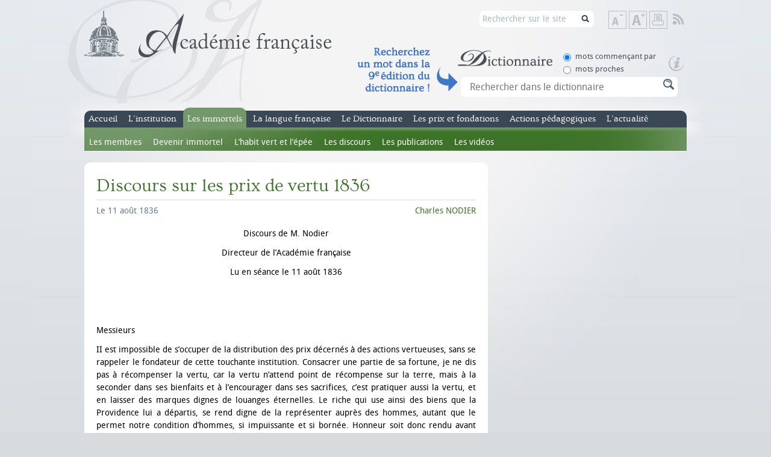

--- FILE ---
content_type: text/html; charset=utf-8
request_url: https://www.academie-francaise.fr/discours-sur-les-prix-de-vertu-22
body_size: 21620
content:
<!DOCTYPE html PUBLIC "-//W3C//DTD XHTML+RDFa 1.0//EN"
  "http://www.w3.org/MarkUp/DTD/xhtml-rdfa-1.dtd">
<html xmlns="http://www.w3.org/1999/xhtml" xml:lang="fr"
    version="XHTML+RDFa 1.0" dir="ltr"
  xmlns:content="http://purl.org/rss/1.0/modules/content/"
  xmlns:dc="http://purl.org/dc/terms/"
  xmlns:foaf="http://xmlns.com/foaf/0.1/"
  xmlns:og="http://ogp.me/ns#"
  xmlns:rdfs="http://www.w3.org/2000/01/rdf-schema#"
  xmlns:sioc="http://rdfs.org/sioc/ns#"
  xmlns:sioct="http://rdfs.org/sioc/types#"
  xmlns:skos="http://www.w3.org/2004/02/skos/core#"
  xmlns:xsd="http://www.w3.org/2001/XMLSchema#">

<head profile="http://www.w3.org/1999/xhtml/vocab">
    <meta http-equiv="Content-Type" content="text/html; charset=utf-8" />
<link rel="shortcut icon" href="https://www.academie-francaise.fr/sites/academie-francaise.fr/themes/af/favicon.ico" type="image/vnd.microsoft.icon" />
<meta name="description" content="Discours de M. Nodier Directeur de l’Académie française Lu en séance le 11 août 1836     Messieurs II est impossible de s’occuper de la distribution des prix décernés à des actions vertueuses, sans se rappeler le fondateur de cette..." />
<meta name="keywords" content="académie, française, français, francophonie,académicien, académiciens, institution, institut, France, secrétaireperpétuel, discours, immortels, prix, littéraires, concours, dictionnaire, mécénat, richelieu,mazarin, cardinal, Philippe Beaussant, Jean Bern" />
<meta name="generator" content="Drupal 7 (http://drupal.org)" />
<title>Discours sur les prix de vertu 1836 | Académie française</title><style type="text/css" media="all">
@import url("https://www.academie-francaise.fr/modules/system/system.base.css?sw7dy1");
@import url("https://www.academie-francaise.fr/modules/system/system.menus.css?sw7dy1");
@import url("https://www.academie-francaise.fr/modules/system/system.messages.css?sw7dy1");
@import url("https://www.academie-francaise.fr/modules/system/system.theme.css?sw7dy1");
</style>
<style type="text/css" media="all">
@import url("https://www.academie-francaise.fr/sites/all/libraries/mediaelement/build/mediaelementplayer.min.css?sw7dy1");
</style>
<style type="text/css" media="all">
@import url("https://www.academie-francaise.fr/sites/academie-francaise.fr/modules/academie/academie.css?sw7dy1");
@import url("https://www.academie-francaise.fr/sites/academie-francaise.fr/modules/academie_columns/academie_columns.css?sw7dy1");
@import url("https://www.academie-francaise.fr/sites/academie-francaise.fr/modules/academie_help/academie_help.css?sw7dy1");
@import url("https://www.academie-francaise.fr/sites/academie-francaise.fr/modules/academie_sidebar/academie_sidebar.css?sw7dy1");
@import url("https://www.academie-francaise.fr/sites/all/modules/date/date_api/date.css?sw7dy1");
@import url("https://www.academie-francaise.fr/modules/field/theme/field.css?sw7dy1");
@import url("https://www.academie-francaise.fr/modules/node/node.css?sw7dy1");
@import url("https://www.academie-francaise.fr/sites/all/modules/sdv/sdv/sdv.css?sw7dy1");
@import url("https://www.academie-francaise.fr/modules/search/search.css?sw7dy1");
@import url("https://www.academie-francaise.fr/modules/user/user.css?sw7dy1");
@import url("https://www.academie-francaise.fr/sites/all/modules/views/css/views.css?sw7dy1");
@import url("https://www.academie-francaise.fr/sites/all/modules/media/modules/media_wysiwyg/css/media_wysiwyg.base.css?sw7dy1");
</style>
<style type="text/css" media="all">
@import url("https://www.academie-francaise.fr/sites/all/modules/ctools/css/ctools.css?sw7dy1");
</style>
<style type="text/css" media="all">
@import url("https://www.academie-francaise.fr/sites/academie-francaise.fr/themes/af/css/reset.css?sw7dy1");
@import url("https://www.academie-francaise.fr/sites/academie-francaise.fr/themes/af/css/styles.css?sw7dy1");
@import url("https://www.academie-francaise.fr/sites/academie-francaise.fr/themes/af/css/colors.css?sw7dy1");
</style>
<style type="text/css" media="print">
@import url("https://www.academie-francaise.fr/sites/academie-francaise.fr/themes/af/css/print.css?sw7dy1");
</style>
<script type="text/javascript" src="https://www.academie-francaise.fr/sites/academie-francaise.fr/files/js/js_YD9ro0PAqY25gGWrTki6TjRUG8TdokmmxjfqpNNfzVU.js"></script>
<script type="text/javascript" src="https://www.academie-francaise.fr/sites/all/libraries/mediaelement/build/mediaelement-and-player.min.js?v=2.1.6"></script>
<script type="text/javascript" src="https://www.academie-francaise.fr/sites/academie-francaise.fr/files/js/js_ICaiHSRm4xzH69gcV-fGfYaf60nGJ4ZYMmrqJOJI6Qo.js"></script>
<script type="text/javascript" src="https://www.academie-francaise.fr/sites/academie-francaise.fr/files/js/js_DcorQSlztWiLT--0W-nK6mv0C830-J3XoonfMMNcarY.js"></script>
<script type="text/javascript" src="https://www.academie-francaise.fr/sites/academie-francaise.fr/files/js/js_eQpzZ8t_mhCzcKK-NZObFfamDzvwYKHp3YGxB0oB2x8.js"></script>
<script type="text/javascript" src="https://www.googletagmanager.com/gtag/js?id=G-FMT9DCG8XZ"></script>
<script type="text/javascript">
<!--//--><![CDATA[//><!--
window.dataLayer = window.dataLayer || [];function gtag(){dataLayer.push(arguments)};gtag("js", new Date());gtag("set", "developer_id.dMDhkMT", true);gtag("config", "G-FMT9DCG8XZ", {"groups":"default"});
//--><!]]>
</script>
<script type="text/javascript" src="https://www.academie-francaise.fr/sites/academie-francaise.fr/files/js/js_gkN36AsOcsI0Nq_eihpV_aN0WAgHP6ieGqF-q46GnFM.js"></script>
<script type="text/javascript" src="https://www.academie-francaise.fr/sites/academie-francaise.fr/files/js/js_kMO0BcIyVJNVQcUgdHtx5vWIUfB2hUZ-4ZA0Vw1h8FM.js"></script>
<script type="text/javascript">
<!--//--><![CDATA[//><!--
jQuery.extend(Drupal.settings, {"basePath":"\/","pathPrefix":"","setHasJsCookie":0,"ajaxPageState":{"theme":"af","theme_token":"797pV41fsIN6vTsjYWCq1zvdvwamqP7qLPfUFzTpY3c","js":{"misc\/jquery.js":1,"misc\/jquery-extend-3.4.0.js":1,"misc\/jquery-html-prefilter-3.5.0-backport.js":1,"misc\/jquery.once.js":1,"misc\/drupal.js":1,"sites\/all\/libraries\/mediaelement\/build\/mediaelement-and-player.min.js":1,"misc\/jquery.cookie.js":1,"misc\/jquery.form.js":1,"misc\/ajax.js":1,"sites\/all\/modules\/sdv\/sdv\/js\/sdv.js":1,"public:\/\/languages\/fr_zW4j_aFC-Uti-s2wYlkL6qYSOoTLtW1FVV1RRDUiD50.js":1,"sites\/all\/modules\/mediaelement\/mediaelement.js":1,"sites\/all\/modules\/google_analytics\/googleanalytics.js":1,"https:\/\/www.googletagmanager.com\/gtag\/js?id=G-FMT9DCG8XZ":1,"0":1,"misc\/progress.js":1,"misc\/autocomplete.js":1,"sites\/academie-francaise.fr\/themes\/af\/js\/scripts.js":1},"css":{"modules\/system\/system.base.css":1,"modules\/system\/system.menus.css":1,"modules\/system\/system.messages.css":1,"modules\/system\/system.theme.css":1,"sites\/all\/libraries\/mediaelement\/build\/mediaelementplayer.min.css":1,"sites\/academie-francaise.fr\/modules\/academie\/academie.css":1,"sites\/academie-francaise.fr\/modules\/academie_columns\/academie_columns.css":1,"sites\/academie-francaise.fr\/modules\/academie_help\/academie_help.css":1,"sites\/academie-francaise.fr\/modules\/academie_sidebar\/academie_sidebar.css":1,"sites\/all\/modules\/date\/date_api\/date.css":1,"sites\/all\/modules\/date\/date_popup\/themes\/datepicker.1.7.css":1,"modules\/field\/theme\/field.css":1,"modules\/node\/node.css":1,"sites\/all\/modules\/sdv\/sdv\/sdv.css":1,"modules\/search\/search.css":1,"modules\/user\/user.css":1,"sites\/all\/modules\/views\/css\/views.css":1,"sites\/all\/modules\/media\/modules\/media_wysiwyg\/css\/media_wysiwyg.base.css":1,"sites\/all\/modules\/ctools\/css\/ctools.css":1,"sites\/academie-francaise.fr\/themes\/af\/css\/reset.css":1,"sites\/academie-francaise.fr\/themes\/af\/css\/styles.css":1,"sites\/academie-francaise.fr\/themes\/af\/css\/colors.css":1,"sites\/academie-francaise.fr\/themes\/af\/css\/print.css":1}},"mediaelementAll":true,"googleanalytics":{"account":["G-FMT9DCG8XZ"],"trackOutbound":1,"trackMailto":1,"trackDownload":1,"trackDownloadExtensions":"7z|aac|arc|arj|asf|asx|avi|bin|csv|doc(x|m)?|dot(x|m)?|exe|flv|gif|gz|gzip|hqx|jar|jpe?g|js|mp(2|3|4|e?g)|mov(ie)?|msi|msp|pdf|phps|png|ppt(x|m)?|pot(x|m)?|pps(x|m)?|ppam|sld(x|m)?|thmx|qtm?|ra(m|r)?|sea|sit|tar|tgz|torrent|txt|wav|wma|wmv|wpd|xls(x|m|b)?|xlt(x|m)|xlam|xml|z|zip"},"urlIsAjaxTrusted":{"\/search\/node":true,"\/system\/ajax":true,"\/discours-sur-les-prix-de-vertu-22":true},"ajax":{"edit-sc-dico-opt-rech-1":{"callback":"ajax_example_autocheckboxes_callback","wrapper":"wrapper_sc_dico_term","method":"replaceWith","effect":"fade","event":"change","url":"\/system\/ajax","submit":{"_triggering_element_name":"sc_dico_opt_rech"}},"edit-sc-dico-opt-rech-0":{"callback":"ajax_example_autocheckboxes_callback","wrapper":"wrapper_sc_dico_term","method":"replaceWith","effect":"fade","event":"change","url":"\/system\/ajax","submit":{"_triggering_element_name":"sc_dico_opt_rech"}}}});
//--><!]]>
</script>
</head>


<body class="html not-front not-logged-in no-sidebars page-node page-node- page-node-1896 node-type-speech page-immortels " >
    <div id="wrap">
    <div id="header">
                <a id="logo" href="/" title="Accueil" rel="home">
            <img src="https://www.academie-francaise.fr/sites/academie-francaise.fr/themes/af/logo.png" alt="Académie française" />
        </a>
                
        <div class="header_right">
       
        <div id="tools">
            <!--<a class="item link-search" href="/search/node/" title="Rechercher sur le site">Rechercher sur le site</a><span class="element-invisible"> | </span>-->
            <a class="item text-reset" href="#" title="Rétablir la taille de texte">Rétablir la taille de texte</a><span class="element-invisible"> | </span>
            <a class="item text-down" href="#" title="Diminuer la taille de texte">Diminuer la taille de texte</a><span class="element-invisible"> | </span>
            <a class="item text-up" href="#" title="Augmenter la taille de texte">Augmenter la taille de texte</a><span class="element-invisible"> | </span>
            <a class="item print" href="javascript:window.print();" title="Imprimer">Imprimer</a><span class="element-invisible"> | </span>
                        <a class="item rss" href="/rss.xml" title="Flux RSS" target="_blank">Flux RSS</a>
        </div>
         <div id="search2"><form class="search-form" action="/search/node" method="post" id="search-form" accept-charset="UTF-8"><div><div class="container-inline form-wrapper" id="edit-basic"><div class="form-item form-type-textfield form-item-keys">
  <label for="edit-keys">Saisissez vos mots-clés </label>
 <input type="text" id="edit-keys" name="keys" value="Rechercher sur le site" size="40" maxlength="255" class="form-text" />
</div>
<input type="submit" id="edit-submit--2" name="op" value="Rechercher sur le site" class="form-submit" /></div><input type="hidden" name="form_build_id" value="form-pDdqPZL7BIz51iJMXiPv-SMCnuaAMXUgVydfxX9rnaY" />
<input type="hidden" name="form_id" value="search_form" />
</div></form></div>
        <span class="clearfix"></span>
        <div class="header_accroche_dico_api"></div>
        <div id="search">
              <div class="region region-header">
    <div id="block-academie-dico-form-recherche-dico" class="block block-academie-dico">
                
    <div class="content">
        <form action="/discours-sur-les-prix-de-vertu-22" method="post" id="form-recherche-dico" accept-charset="UTF-8"><div><div class="dico_bloc_options"><div id="edit-sc-dico-opt-rech" class="form-radios"><div class="form-item form-type-radio form-item-sc-dico-opt-rech">
 <input type="radio" id="edit-sc-dico-opt-rech-1" name="sc_dico_opt_rech" value="1" checked="checked" class="form-radio" />  <label class="option" for="edit-sc-dico-opt-rech-1">mots commençant par </label>

</div>
<div class="form-item form-type-radio form-item-sc-dico-opt-rech">
 <input type="radio" id="edit-sc-dico-opt-rech-0" name="sc_dico_opt_rech" value="0" class="form-radio" />  <label class="option" for="edit-sc-dico-opt-rech-0">mots proches </label>

</div>
</div></div><a href="https://www.dictionnaire-academie.fr/lancement" class="picto_aide_dico"></a><div id="wrapper_sc_dico_term"><div class="form-item form-type-textfield form-item-sc-dico-term">
  <label for="edit-sc-dico-term">Recherche </label>
 <input placeholder="Rechercher dans le dictionnaire" class="bloc_rech_dico auto_submit form-text form-autocomplete" type="text" id="edit-sc-dico-term" name="sc_dico_term" value="" size="30" maxlength="128" /><input type="hidden" id="edit-sc-dico-term-autocomplete" value="https://www.academie-francaise.fr/index.php?q=dico/autocomplete_1" disabled="disabled" class="autocomplete" />
</div>
</div><div><input class="bt form-submit form-submit" type="submit" id="edit-submit" name="op" value="Rechercher" /></div><input type="hidden" name="form_build_id" value="form-GAWnc4PXC4bYoVb9knNMIMwaT2DUSprO__h6BTRWdiY" />
<input type="hidden" name="form_id" value="form_recherche_dico" />
</div></form>        <span class="clearfix"></span>
    </div>
</div>  </div>
             <span class="clearfix"></span>
        </div>
        </div>        
        
        <span class="clearfix"></span>
        <strong class="element-invisible">Menu principal</strong>
        <div id="main-menu">
            <ul class="menu"><li class="first leaf empty"><a href="/" title="Accueil du site officiel de l&#039;Académie française">Accueil</a><div class="menu"></div></li>
<li class="expanded menu-institution"><a href="/linstitution/lorganisation" title="L&#039;institution">L’institution</a><ul class="menu"><li class="first expanded"><a href="/linstitution/lhistoire" title="L&#039;histoire de l&#039;Académie française">L’histoire</a><ul class="menu"><li class="first leaf"><a href="/linstitution/apercu-historique" title="Aperçu historique">Aperçu historique</a><div class="menu"></div></li>
<li class="leaf"><a href="/linstitution-lhistoire/les-grandes-dates" title="les grandes dates de l&#039;Académie française">Les grandes dates</a><div class="menu"></div></li>
<li class="last leaf"><a href="/linstitution/le-palais-de-linstitut" title="Le palais de l&#039;Institut, le bâtiment">Le palais de l&#039;Institut</a><div class="menu"></div></li>
</ul></li>
<li class="leaf"><a href="/linstitution/les-missions" title="Les missions de l&#039;Académie française">Les missions</a><div class="menu"></div></li>
<li class="leaf"><a href="/linstitution/lorganisation" title="L&#039;organisation de l&#039;Académie française">L’organisation</a><div class="menu"></div></li>
<li class="leaf"><a href="/linstitution/statuts-et-reglements" title="Les statuts de l&#039;Académie française">Les statuts</a><div class="menu"></div></li>
<li class="last leaf"><a href="http://www.academie-francaise.fr/linstitution/les-decisions-internes" title="">Les décisions internes</a><div class="menu"></div></li>
</ul></li>
<li class="expanded active-trail menu-immortels"><a href="/les-immortels/les-quarante-aujourdhui" title="Les immortels, nom donné aux académiciens">Les immortels</a><ul class="menu"><li class="first leaf"><a href="/les-immortels/les-quarante-aujourdhui" title="Les quarante aujourd&#039;hui">Les membres</a><div class="menu"></div></li>
<li class="leaf"><a href="/les-immortels/de-la-candidature-la-reception" title="De la candidature à la réception">Devenir immortel</a><div class="menu"></div></li>
<li class="leaf"><a href="/les-immortels/lhabit-vert-et-lepee" title="L&#039;habit vert et l&#039;épée">L’habit vert et l’épée</a><div class="menu"></div></li>
<li class="leaf"><a href="/les-immortels/discours-et-travaux-academiques" title="Discours et travaux académiques des académiciens">Les discours</a><div class="menu"></div></li>
<li class="leaf"><a href="/les-immortels/les-publications" title="Publications des académiciens">Les publications</a><div class="menu"></div></li>
<li class="last leaf"><a href="/videos-des-receptions-sous-la-coupole" title="">Les vidéos</a><div class="menu"></div></li>
</ul></li>
<li class="expanded menu-langue"><a href="/questions-de-langue" title="La langue française">La langue française</a><ul class="menu"><li class="first leaf"><a href="/la-langue-francaise/le-francais-aujourdhui" title="Le français aujourd&#039;hui">Le français aujourd’hui</a><div class="menu"></div></li>
<li class="leaf"><a href="/questions-de-langue" title="Questions de langue fréquemment posées">Questions de langue</a><div class="menu"></div></li>
<li class="leaf"><a href="/la-langue-francaise/terminologie" title="Terminologie et néologie">Terminologie</a><div class="menu"></div></li>
<li class="expanded"><a href="/dire-ne-pas-dire" title="Rubrique Dire, ne pas dire">Dire, Ne pas dire</a><ul class="menu"><li class="first leaf"><a href="/dire-ne-pas-dire" title="Accueil de la rubrique Dire, Ne pas dire">Accueil</a><div class="menu"></div></li>
<li class="leaf"><a href="/dire-ne-pas-dire/emplois-fautifs" title="Emplois fautifs de la rubrique Dire, ne pas dire">Emplois fautifs</a><div class="menu"></div></li>
<li class="leaf"><a href="/dire-ne-pas-dire/extensions-de-sens-abusives" title="Extensions de sens abusives, rubrique Dire, ne pas dire">Extensions de sens abusives</a><div class="menu"></div></li>
<li class="leaf"><a href="/dire-ne-pas-dire/anglicismes-neologismes-mots-voyageurs" title="Néologismes et anglicismes de la rubrique Dire, ne pas dire">Néologismes &amp; anglicismes</a><div class="menu"></div></li>
<li class="leaf"><a href="/dire-ne-pas-dire/expressions-bonheurs-surprises" title="Bonheurs et surprises de la rubrique Dire, ne pas dire">Bonheurs &amp; surprises</a><div class="menu"></div></li>
<li class="leaf"><a href="/dire-ne-pas-dire/bloc-notes" title="Bloc-notes des académiciens, rubrique Dire, ne pas dire">Bloc-notes</a><div class="menu"></div></li>
<li class="leaf"><a href="/dire-ne-pas-dire/courrier-des-internautes" title="Courrier des internautes de Dire, ne pas dire">Courrier des internautes</a><div class="menu"></div></li>
<li class="last leaf"><a href="/la-langue-francaise-dire-ne-pas-dire/dire-ne-pas-dire">Dire, Ne pas dire</a><div class="menu"></div></li>
</ul></li>
<li class="leaf"><a href="http://www.academie-francaise.fr/la-langue-francaise-dire-ne-pas-dire/dire-ne-pas-dire" title="Contacter le service du Dictionnaire">Contact Dire, Ne pas dire</a><div class="menu"></div></li>
<li class="last leaf"><a href="/la-langue-francaise/actualite" title="Semaine de la langue française, actualité de dire ne pas dire">Actualité</a><div class="menu"></div></li>
</ul></li>
<li class="expanded menu-dictionnaire"><a href="/le-dictionnaire/la-9e-edition" title="Le dictionnaire de l&#039;Académie française">Le Dictionnaire</a><ul class="menu"><li class="first expanded"><a href="/le-dictionnaire/la-9e-edition" title="La 9e édition du Dictionnaire de l&#039;Académie française">La 9e édition</a><ul class="menu"><li class="first leaf"><a href="/le-dictionnaire-la-9e-edition/exemples-de-mots-nouveaux" title="Mots nouveaux du Dictionnaire de l&#039;Académie française">Mots nouveaux</a><div class="menu"></div></li>
<li class="leaf"><a href="/le-dictionnaire-la-9e-edition/exemples-de-mots-supprimes" title="Mots supprimés du Dictionnaire de l&#039;Académie française">Mots supprimés</a><div class="menu"></div></li>
<li class="leaf"><a href="/le-dictionnaire-la-9e-edition/exemples-de-mots-dorigine-etrangere" title="Mots étrangers du Dictionnaire de l&#039;Académie française">Mots étrangers</a><div class="menu"></div></li>
<li class="leaf"><a href="/le-dictionnaire-la-9e-edition/exemples-de-remarques-normatives" title="Remarques normatives de l&#039;Académie française">Remarques normatives</a><div class="menu"></div></li>
<li class="last leaf"><a href="/le-dictionnaire-la-9e-edition/addenda" title="Addenda au Dictionnaire de l&#039;Académie française">Addenda</a><div class="menu"></div></li>
</ul></li>
<li class="expanded"><a href="/le-dictionnaire/les-neuf-prefaces" title="les neuf préfaces du Dictionnaire de l&#039;Académie française">Les neuf préfaces</a><ul class="menu"><li class="first leaf"><a href="/le-dictionnaire-les-neuf-prefaces/preface-de-la-premiere-edition-1694" title="1re préface du Dictionnaire de l&#039;Académie française">1re préface</a><div class="menu"></div></li>
<li class="leaf"><a href="/le-dictionnaire-les-neuf-prefaces/preface-de-la-deuxieme-edition-1718" title="2e préface du Dictionnaire de l&#039;Académie française">2e préface</a><div class="menu"></div></li>
<li class="leaf"><a href="/le-dictionnaire-les-neufs-prefaces/preface-de-la-troisieme-edition-1740" title="3e préface du Dictionnaire de l&#039;Académie française">3e préface</a><div class="menu"></div></li>
<li class="leaf"><a href="/le-dictionnaire-les-neufs-prefaces/preface-de-la-quatrieme-edition-1762" title="4e préface du Dictionnaire de l&#039;Académie française">4e préface</a><div class="menu"></div></li>
<li class="leaf"><a href="/le-dictionnaire-les-neufs-prefaces/preface-de-la-cinquieme-edition-1798" title="5e préface du Dictionnaire de l&#039;Académie française">5e préface</a><div class="menu"></div></li>
<li class="leaf"><a href="/le-dictionnaire-les-neuf-prefaces/sixieme-preface" title="6e préface du Dictionnaire de l&#039;Académie française">6e préface</a><div class="menu"></div></li>
<li class="leaf"><a href="/le-dictionnaire-les-neufs-prefaces/preface-de-la-septieme-edition-1877" title="7e préface du Dictionnaire de l&#039;Académie française">7e préface</a><div class="menu"></div></li>
<li class="leaf"><a href="/le-dictionnaire-les-neufs-prefaces/preface-de-la-huitieme-edition-1932-1935" title="8e préface du Dictionnaire de l&#039;Académie française">8e préface</a><div class="menu"></div></li>
<li class="last leaf"><a href="/le-dictionnaire-les-neuf-prefaces/preface-la-neuvieme-edition" title="9e préface du Dictionnaire de l&#039;Académie française">9e préface</a><div class="menu"></div></li>
</ul></li>
<li class="leaf"><a href="/le-dictionnaire/portail-numerique-du-dictionnaire-de-lacademie-francaise" title="Portail numérique du Dictionnaire de l’Académie française">Dictionnaire en ligne</a><div class="menu"></div></li>
<li class="leaf"><a href="/le-dictionnaire/commission-du-dictionnaire" title="Composition de la Commission du Dictionnaire">Commission du Dictionnaire</a><div class="menu"></div></li>
<li class="last leaf"><a href="/le-dictionnaire/service-du-dictionnaire" title="Contacter le service du Dictionnaire">Contact Dictionnaire</a><div class="menu"></div></li>
</ul></li>
<li class="expanded menu-prix"><a href="/reglement-des-concours" title="Les prix et fondations de l&#039;Académie française">Les prix et fondations</a><ul class="menu"><li class="first expanded"><a href="/reglement-des-concours" title="Prix littéraires de l&#039;Académie française">Prix littéraires</a><ul class="menu"><li class="first leaf"><a href="/les-prix-prix-litteraires/historique" title="Présentation des prix de l&#039;Académie française">Présentation</a><div class="menu"></div></li>
<li class="leaf"><a href="/reglement-des-concours" title="Règlement des concours de l&#039;Académie française">Règlement des concours</a><div class="menu"></div></li>
<li class="leaf"><a href="/les-prix-et-fondations-prix-litteraires/grands-prix" title="Grands Prix de l&#039;Académie française">Grands Prix</a><div class="menu"></div></li>
<li class="leaf"><a href="/les-prix-prix-litteraires/prix-de-fondations" title="Prix de fondations de l&#039;Académie française">Prix de fondations</a><div class="menu"></div></li>
<li class="leaf"><a href="/les-prix-et-fondations-prix-litteraires-prix-anciens/prix-anciens" title="Prix anciens n&#039;étant plus attribués">Prix anciens</a><div class="menu"></div></li>
<li class="leaf"><a href="/les-prix-et-fondations-prix-litteraires/prix-de-linstitut" title="Prix de l&#039;Institut sur proposition de l&#039;Académie française">Prix de l&#039;Institut</a><div class="menu"></div></li>
<li class="leaf"><a href="/les-prix-et-fondations-prix-litteraires/les-laureats" title="Les lauréats. Recherche dans les prix">Les lauréats</a><div class="menu"></div></li>
<li class="last leaf"><a href="/les-prix-et-fondations-prix-litteraires/service-des-prix-litteraires" title="Contacter le service des prix littéraires">Contact Prix littéraires</a><div class="menu"></div></li>
</ul></li>
<li class="expanded"><a href="/les-prix-et-mecenats/prix-des-familles-nombreuses" title="Prix d’œuvres de l&#039;Académie française">Prix d’œuvres</a><ul class="menu"><li class="first leaf"><a href="/les-prix-et-mecenats/prix-des-familles-nombreuses" title="Prix des familles nombreuses">Prix des familles nombreuses</a><div class="menu"></div></li>
<li class="leaf"><a href="/les-prix-et-mecenats/bourses" title="Bourses attribuées par l&#039;Académie française">Bourses</a><div class="menu"></div></li>
<li class="leaf"><a href="/les-prix-et-fondations-prix-doeuvres/fondations-destinees-aux-actes-de-vertu" title="Fondations destinées aux actes de vertu">Fondations destinées aux actes de vertu</a><div class="menu"></div></li>
<li class="last leaf"><a href="/service-des-oeuvres-sociales" title="Contacter le service des œuvres sociales">Contact</a><div class="menu"></div></li>
</ul></li>
<li class="last leaf"><a href="/les-prix-et-fondations/les-prix-litteraires-images-documents">Images &amp; documents</a><div class="menu"></div></li>
</ul></li>
<li class="expanded menu-action-pedagogique"><a href="/actions-pedagogiques/visites-pedagogiques-de-lacademie" title="">Actions pédagogiques</a><ul class="menu"><li class="first leaf"><a href="/actions-pedagogiques/ressources-pedagogiques-0">Ressources pédagogiques</a><div class="menu"></div></li>
<li class="leaf"><a href="/actions-pedagogiques/visites-pedagogiques-de-lacademie" title="Visites de l&#039;Académie">Visites pédagogiques</a><div class="menu"></div></li>
<li class="leaf"><a href="/actions-pedagogiques/partenariats-et-collaborations" title="Partenariats et collaborations">Partenariats et collaborations</a><div class="menu"></div></li>
<li class="last leaf"><a href="/phototheque" title="">L&#039;Académie en images</a><div class="menu"></div></li>
</ul></li>
<li class="last leaf empty"><a href="/actualites" title="L&#039;actualité de l&#039;Académie française">L’actualité</a><div class="menu"></div></li>
</ul>            <span class="clearfix"></span>
        </div>
    </div>
    <div id="body">
        <div id="content">
                                      <div class="region region-content">
    <div id="block-system-main" class="block block-system">
            <h1>
        Discours sur les prix de vertu 1836                <span class="clearfix"></span>
    </h1>
            
    <div class="content">
        <div id="node-1896" class="node node-speech content-immortels with-category clearfix" about="/discours-sur-les-prix-de-vertu-22" typeof="sioc:Item foaf:Document">
            <span property="dc:title" content="Discours sur les prix de vertu 1836" class="rdf-meta element-hidden"></span>    
        <p class="date"><span property="dc:date dc:created" content="2012-07-03T17:56:29+02:00" datatype="xsd:dateTime">Le 11 août 1836</span></p>
        
        <p class="category color"><a href="/les-immortels/charles-nodier">Charles NODIER</a></p>
        
    <div class="content clearfix">
    <div class="field field-name-field-body field-type-academie-columns field-label-hidden"><div class="field-items"><div class="field-item even"><div class="academie-columns academie-columns-1">
<p style="text-align:center">Discours de M. Nodier</p>
<p style="text-align:center">Directeur de l’Académie française</p>
<p style="text-align:center">Lu en séance le 11 août 1836</p>
<p> </p>
<p> </p>
<p>Messieurs</p>
<p>II est impossible de s’occuper de la distribution des prix décernés à des actions vertueuses, sans se rappeler le fondateur de cette touchante institution. Consacrer une partie de sa fortune, je ne dis pas à récompenser la vertu, car la vertu n’attend point de récompense sur la terre, mais à la seconder dans ses bienfaits et à l’encourager dans ses sacrifices, c’est pratiquer aussi la vertu, et en laisser des marques dignes de louanges éternelles. Le riche qui use ainsi des biens que la Providence lui a départis, se rend digne de la représenter auprès des hommes, autant que le permet notre condition d’hommes, si impuissante et si bornée. Honneur soit donc rendu avant tout à M. de Montyon !</p>
<p>Vous savez pourquoi, Messieurs, l’Académie fut chargée de la gestion de ce legs pieux. M. de Montyon pensait qu’il n’appartient qu’à l’intelligence d’apprécier convenablement la vertu, qui n’est elle-même qu’une intelligence accomplie de nos devoirs et de notre destinée. La sensibilité, dit un poëte, c’est tout notre génie ; et la vertu, c’est le génie dans toute sa puissance, appliqué à la vie morale. Ses actes ont seulement cela de particulier qu’ils ne sont pas sujets à controverse comme les ouvrages du talent, parce qu’ils tombent d’eux-mêmes sous les sens de tout le monde ; et c’est ce qui m’a permis de croire qu’on pouvait se passer des ressources d’un grand talent pour les raconter.</p>
<p>Je n’ai pas besoin de vous dire, Messieurs, que toutes les actions vertueuses qui signalent une nation comme la nôtre dans le cours d’une année, ne viennent pas s’offrir aux rémunérations de l’Académie. C’est un des caractères de la vertu de tenir ses bonnes œuvres dans l’ombre et le silence, et ce mystère délicat ajoute encore pour la plupart des âmes généreuses au charme qu’elles trouvent à les pratiquer ; mais la vertu la plus modeste ne peut se soustraire à l’éclat qui s’attache aux faits publics, et c’est sur les faits de ce genre que se fondent nos jugements. Les autres, qui sont bien plus communs, reçoivent leur prix dans le jugement particulier de la conscience, et n’ont rien à envier aux jouissances que procure la publicité. Nous devons toutefois, dans nos rétributions annuelles, des regrets respectueux à ces vertus cachées dont une curiosité indiscrète n’a pas soulevé le voile. Il y avait dans le Panthéon des anciens un autel réservé aux dieux inconnus.</p>
<p>L’Académie éprouve d’autres regrets encore quand le temps ramène la solennité qui nous rassemble. Quelque larges que soient les munificences du bienfaiteur de la vertu, la vertu dépasse heureusement ses prévisions, et nous sommes obligés de choisir entre une multitude d’actions presque également recommandables, pour ne pas rendre tout à fait illusoires les volontés libérales du donateur qui s’est proposé de porter une amélioration réelle dans l’existence de l’homme de bien. Ce choix a quelque chose de pénible pour nous, cette préférence quelque chose de cruel envers ceux qui n’en sont pas l’objet, et nous nous consolerions difficilement de ne pouvoir couronner tant d’actes généreux qui s’offrent de toutes parts à notre admiration si nous pensions que la vertu s’en offensât mais la vertu ne s’offense point d’être tenue au second rang, parce qu’elle n’ambitionne point de rang. La vertu n’est pas sujette aux irritations de l’esprit littéraire que les comparaisons humilient, et qui s’indigne de l’oubli. La vertu s’étonne plus du vain renom qu’on lui donne qu’elle ne s’en enorgueillit ; la vertu ne se décourage pas, quand on omet de lui rendre un témoignage qu’elle n’attend jamais ; la vertu sait à peine ce qu’elle est, et pourquoi elle est la vertu.</p>
<p>La distribution des actions vertueuses en différentes catégories, que l’Académie a pu se croire prescrite par la nature même de son mandat, n’est réellement qu’artificielle. En dernière analyse, toutes les vertus sont égales, quant au sentiment qui les fait agir. Les diversités qui se remarquent dans leur manifestation, résultent presque toujours du hasard des temps, des localités, des circonstances. L’occasion des dévouements héroïques se présente rarement ; mais il n’y a point d’âme vertueuse qui ne l’eût saisie avec empressement, si elle s’était présentée. Il y a aussi dans la vertu de la destinée et du bonheur. Ce qui a frappé surtout l’Académie, ce qui a paru mériter d’être distingué d’une manière spéciale, c’est la multiplicité dans les faits, c’est la persévérance dans la pratique. La vertu a des élans qui étonnent ; mais ce qu’il y a de plus admirable dans la vertu, c’est la patience d’une vie de résignation dont elle est devenue la seule pensée, parce que cette constance dans le bien est elle-même la plus rare des vertus. C’est d’après ce principe que l’Académie a distribué cette année la somme de 20,000 fr., dont le legs de M. de Montyon l’a rendue dépositaire. L’ordre qu’elle a suivi dans ses répartitions est celui que je vais suivre dans mon récit.</p>
<p>Louise-Renée Ménard, demeurant à Rennes, département d’Ille-et-Vilaine, est née en cette ville le 29 vendémiaire an VI. On a dit, avec quelque raison, que la vie des gens de bien était courte à raconter, mais cela ne serait point vrai de mademoiselle Ménard, dont la biographie demanderait un volume, si on voulait rapporter les innombrables actions de bienfaisance dont se compose cette vie consacrée à la charité. Qu’on s’imagine une âme intelligente et active, dont toute l’activité, dont toute l’intelligence est dirigée vers le bien, et qui ne connaît d’autre occupation que le soin de chercher le malheur pour le soulager. Le meilleur des princes regrettait un jour perdu ; mademoiselle Ménard n’a jamais eu à regretter un de ses moments, et les faits sont si pressés dans ce dévouement de toutes les minutes, qu’il semble qu’elle n’ait pu en accomplir un, sans se préparer à un autre. Nous citerons au hasard, et nous abrégerons beaucoup.</p>
<p>Mademoiselle Ménard, tourmentée depuis l’enfance de cette vocation de sacrifices qu’elle a si dignement remplie, aspirait, dès l’âge de treize ans, à entrer parmi les saintes filles de la charité. Elle avait obtenu dès lors l’autorisation de s’associer aux pénibles sollicitudes des dames de Saint-Vincent, de panser les plaies des malades, de laver le linge des pauvres et de consacrer à leurs besoins les petites économies qu’elle pouvait faire, c’est-à-dire l’argent réservé à sa toilette et à ses menus plaisirs. Sa mère, qui avait rêvé pour elle un autre avenir, obtint facilement de son confesseur qu’il l’arracherait à cette vertueuse abnégation d’elle-même, pour la rendre à la société, et son évêque daigna la détourner par de tendres et respectueuses paroles. Elle obéit, car elle n’ignorait pas que le premier de ses devoirs était d’obéir à sa mère ; mais elle ne put se soustraire à son insurmontable vocation, et resta, au milieu du monde qui ne l’avait reconquise qu’en apparence, la servante des malheureux. Sa réputation était si bien établie à cet égard, que les administrateurs de la ville de Rennes lui confièrent, en 1816, la direction d’un bureau de bienfaisance, et le droit de choisir les personnes qui devaient la seconder. Mademoiselle Ménard était à l’époque de la vie où le bonheur d’être jeune se fait sentir avec des séductions invincibles. Elle avait dix-huit ans.</p>
<p>Mademoiselle Ménard n’a dès lors plus de vœux à former. Elle entre en possession du seul bonheur qu’elle comprenne. Elle est, à dix-huit ans, la mère de neuf cents familles indigentes. Elle se multiplie pour les aider et pour les servir. Elle a deux cent cinquante distributions de soupe et de viande à faire aux infirmes toutes les semaines ; elle les élève à cinq cents. Et qu’on ne s’imagine pas qu’elle croie son ministère borné à quelques soins matériels qui ne pourvoient qu’aux nécessités du corps ; elle a les secrets du cœur, le langage qui se fait entendre de l’infortune, les paroles de l’espérance et de la consolation. Jamais elle n’a quitté la chaumière du pauvre ou le grabat du malade sans le laisser meilleur et plus heureux. On cite même des exemples d’infortunés qu’elle a réconciliés avec la vertu. Et qui fut jamais plus digne de la faire aimer ! Cependant, elle ne se contente point des bienfaits quotidiens que ses attributions l’autorisent à dispenser. La charité est insatiable comme l’ambition. Tout ce qui souffre sur la terre, tout ce qui pleure, tout ce qui gémit, relève delà charité. C’est son empire, à elle, et il embrasse le monde. Un incendie réduit neuf familles à la misère ; mademoiselle Ménard adopte neuf familles de plus, obtient l’autorisation de quêter, mendie pour elles, et répare bientôt leurs pertes. Une salle d’asile où sont réunis de malheureux enfants qui gagnent quelques sous à la fabrication de la dentelle, est délaissée par la personne qui la dirige mademoiselle Ménard la remplace. Les rigueurs de l’hiver de 1830 font redouter l’irritation, hélas ! trop naturelle de la classe pauvre. Dans ces extrémités douloureuses et presque désespérées, le conseil municipal appelle mademoiselle Ménard ; des travaux sont distribués à ceux qui ont la force de travailler, huit mille quatre cents soupes à ceux qui ne l’ont plus ou qui ne l’ont pas encore. Et remarquez bien, Messieurs, ce grave sénat de la cité qui ouvre ses séances à une femme simple et obscure ; la vertu convoquée à l’administration des peuples, et reprenant, sans orgueil, des droits qu’elle n’aurait jamais dû perdre, entre la politique et l’éloquence impuissantes ! Quelque temps après, arrive le terrible fléau du choléra. L’héroïsme de mademoiselle Ménard a de nouvelles occasions de se déployer. Mademoiselle Ménard est partout où la mort menace une victime, et la mort est partout. Un malade s’échappe de l’hôpital, court en furieux dans les rues, où les plus hardis cherchent à éviter son approche, et tombe dans les bras de mademoiselle Ménard qui le suit. Il était mort.</p>
<p>Ai-je besoin d’ajouter, Messieurs, que tant de vertus sont encore relevées de cette modestie touchante qui accompagne toujours la vertu ? Vous en jugerez par les admirables expressions de M. l’évêque de Rennes : « Si elle devait lire, dit-il ce que j’écris avec connaissance de cause et la plus intime conviction, je me condamnerais au silence, tant est grand le respect que j’ai pour son humilité. »</p>
<p>Laurent Queter, âgé de trente-trois ans, est un poissonnier de Douai, qui s’est jeté trente-six fois dans la Scarpe, au hasard de sa propre vie, pour sauver la vie d’un de ses semblables. Sept fois il eut la douleur de ne ramener qu’un cadavre, mais vingt-neuf personnes lui ont dû l’existence en quinze ans. Il y a quelque chose d’instinctif dans le zèle courageux de Laurent Queter, quelque chose de providentiel dans son infaillible apparition au lieu du danger. C’est que, de nuit comme de jour, l’hiver comme l’été, il est toujours aux aguets d’un malheur à prévenir. Les circonstances les plus inattendues le trouvent si prompt à y pourvoir, qu’on croirait qu’il les devine. Laurent Queter est pauvre cependant, et son dévouement de tous les jours, une seule fois trahi par ses forces, laisserait sa famille sans ressources et sans appui ; mais rien ne peut le détourner de l’idée qu’il appartient avant tout au malheureux qui va mourir. Le Roi l’a récemment décoré de l’étoile de l’honneur. Les Romains lui auraient décerné vingt-neuf fois la couronne civique. L’Académie française n’a pas vingt-neuf couronnes à lui donner, mais elle a cru faire pour lui davantage, en l’admettant à partager la modeste couronne de Louise-Renée Ménard.</p>
<p>Elle a décidé qu’un premier prix de 8,000 francs serait divisé en deux parties égales, entre Louise-Renée Ménard, de Rennes, et Laurent Queter, de Douai.</p>
<p>La vertu de Queter est, si l’on peut s’exprimer ainsi, une vertu virile, qui implique la condition de la force. Revenons aux femmes, et occupons-nous d’un autre genre de courage, le courage patient de la charité. Jeanne Buo, fille d’un capitaine au long cours, est née au Croisic, le 14 mars 1763. Elle épousa, en 1802, François Aucoin, maître au cabotage, alors âgé de quarante-sept ans, et mort dernièrement plus qu’octogénaire, après plusieurs années de cécité complète. Comme il ne paraît pas qu’ils aient jamais eu d’enfants, ils s’accordèrent volontiers à consacrer leurs modiques épargnes au soulagement des pauvres. Vous savez, Messieurs, que les belles âmes ont dû penchant à s’associer, et que toutes leurs pensées se confondent dès lors dans une volonté commune. Leur premier bienfait fut l’adoption d’une petite fille sans ressources appelée Marie Heurtin et qui, parvenue à l’âge de dix ans, allait tomber bientôt en proie à toutes les mauvaises inspirations de la misère. Ils lui donnèrent, avec cette tendre affection de la famille, qui vaut mieux que toutes choses, l’existence matérielle, l’éducation morale, et plus tard un ménage et un mari. Ce mariage ne fut pas heureux quant à la fortune, mais il fut extrêmement fécond. La pauvre Marie Heurtin, emportée en 1832, par le choléra, mourut dans les bras de sa bienfaitrice, et lui légua six enfants pour tout héritage. À cette époque, le vieux marin, aveugle depuis quatre ans, n’était dans la maison qu’un enfant de plus. Madame Aucoin supplée à tout, place les deux aînés en apprentissage, nourrit et habille les petits, et on les remarque pour leur propreté comme pour leur sagesse. Il fallait travailler pour fournir à tant de dépenses, et madame Aucoin avait soixante-neuf ans ; elle était borgne et infirme. Elle loue un four sans devenir boulangère, car elle n’était pas assez riche pour cela, mais elle fait cuire le pain des particuliers, et le pain qu’elle prélève, c’est le pain de ses charités. Il y a même du luxe ; une des domestiques du périt établissement, morte il y a deux ans, laissa deux jolis orphelins en bas âge, qui viennent tous les matins au four de madame Aucoin recevoir du pain et des caresses. Les autres libéralités de madame Aucoin sont sans nombre ; mais nous avons tant de choses à dire !</p>
<p>L’année dernière, la ville entière du Croisic avait demandé une couronne pour les époux Aucoin. Cette couronne, hélas ! trop tardive, madame Aucoin sera obligée de la rompre. Elle en déposera une moitié sur la fosse encore récente de son mari.</p>
<p>Il n’y a heureusement point de profession dont les devoirs ne puissent se concilier avec amour et la pratique de la vertu, mais il en est quelques-unes qui rendent cette alliance plus difficile et plus rare. Si les obstacles que la vertu rencontre dans ses développements, selon les circonstances où elle est placée, doivent ajouter à son mérite, vous partagerez sans effort le vif intérêt qu’inspire à l’Académie la noble conduite de Joseph-Nicolas Plège, né à Troyes en 1808, et acrobate de province. Plège avait manifesté dès l’enfance un excellent naturel qui s’est fortifié avec l’âge. Le pauvre funambule, à peine adulte, s’avisa tout à coup que sa vigueur et sa dextérité pouvaient être bonnes à autre chose qu’à l’amusement du peuple, et que le plus beau des tours de force était celui qui sauvait la vie d’un homme. À dix-huit ans, et sachant à peine nager, il retire du Rhône, à Lyon, deux ouvrières qui allaient périr. Un an après, il se distingue à Chinon dans un incendie, et arrache aux flammes des valeurs considérables qu’il remet intactes à leur propriétaire. En 1835, un incendie plus désastreux se déclare à la halle au blé d’Alençon, Piège, exercé à marcher sur des surfaces étroites et mobiles, se trouve partout où il y a des secours à porter. Le nommé Gérard est tombé, suffoqué par une épaisse fumée, dans une pièce que le feu entoure de toutes parts. Plège le rapporte vivant dans ses bras, et le plancher s’écroule derrière eux. Le nommé Alleaume est renversé par une poutre brûlante qui le blesse grièvement ; Piège le ramène vivant au milieu d’une pluie de feu qui n’est pas factice et inoffensive comme celles de son théâtre. Pour la troisième fois de cette nuit, le feu a gagné ses vêtements.</p>
<p>La troupe de Plège est dissoute à Caen. Le funambule regagne Alençon où il a laissé d’autres souvenirs que ceux de son agilité. La multitude est accourue pour le voir encore ; mais il a donné sa représentation de clôture ; il doit partir le lendemain, quand, pendant la nuit du 30 au 31 mai, un nouvel incendie se manifeste dans les écuries du sieur Maréchal, commissionnaire de roulage. Vous imaginez bien que Plège y est encore. Où serait Plège, si ce n’est où est le danger ? Un honnête ouvrier l’a cependant devancé pour détacher un soliveau que la flamme menace. La fumée l’entoure et le suffoque, il tombe, il disparaît. Plège se précipite après lui, et le sauve pour la seconde fois : car c’était ce brave Gérard qu’il avait déjà sauvé, Gérard qui lui doit deux fois la vie, après son père et après Dieu.</p>
<p>Ce n’est pas tout. Pour diriger plus utilement le jeu d’une pompe, il monte sur un toit prêt à crouler, qui surmonte encore, par une espèce de miracle, le foyer de l’incendie. Un autre digne homme, Hurel neveu, y était seul debout alors sur une solive qui se rompt. Plège le soutient d’un bras assuré au-dessus d’un abîme de feu et redescend avec lui du milieu des flammes, au grand étonnement et à la grande joie du peuple. Il était temps, dit le rapport qui nous a été adressé par les habitants, car le toit s’affaissait tout entier au moment où ils ont reparu.</p>
<p>L’auteur innocent de cette catastrophe, un domestique nommé François Brébion, en a été la première victime, et l’infortuné laisse une femme avec trois petits enfants. Plège, à demi privé de l’usage de ses pieds et de ses mains, Plège couvert de brûlures et de contusions, retarde son départ d’un jour, et donne une représentation à leur bénéfice. Il est assez touchant de voir cet homme qui vient d’accomplir les devoirs d’un héros, se croyant encore en arrière avec les malheureux, et leur payant pour adieu le tribut du funambule.</p>
<p>Plège a des mœurs douces et pures ; il est honnête homme et bon père de famille. Quel que soit son rang dans la société, il s’est donné dans l’ordre moral une place qui n’a rien à envier aux honneurs et aux dignités du monde. Ce funambule est un très-noble citoyen.</p>
<p>Jean-Baptiste Febvre, charron à Gripport, département de la Meurthe, est, comme Plège, un de ces hommes intrépides qui ne mettent jamais l’intérêt de leur vie en balance avec les devoirs de l’humanité, qui se multiplient par leur dévouement, et qu’une Providence attentive semble protéger contre les périls, parce qu’elle les réserve de loin pour d’autres actes de vertu. Il faut abattre la toiture d’une maison incendiée pour sauver celles qui l’environnent. Febvre abat la charpente, il s’abîme avec elle, et se relève. Joseph Maudru est tombé dans un puits profond de quarante pieds, dont la maçonnerie toute pleine n’offre pas un vide, pas une fente, pas un interstice où se cramponner ; Febvre s’abandonne à la faible corde du tour, soutenue seulement par les enfants du malheureux Maudru, car il est une heure du matin. Il le retire, il le fixe, évanoui, au seau mal assuré. Plongé dans une eau glaciale, il attend pour le suivre, qu’il soit certain de l’avoir sauvé. Si le tour échappe à la main débile des enfants, sa mort est cependant presque inévitable.</p>
<p>C’est d’un semblable accident que faillit être victime quelques années après un pauvre manœuvre, nommé Dominique Carnet. Au moment où il se faisait remonter du fond d’un puits de soixante-dix pieds qu’il venait de curer, le tour est retombé avec violence sur lui-même ; on n’a entendu qu’un cri accompagné d’un bruit sourd. Carnet doit être mort. Febvre apporte d’autres cordes, rajuste à la hâte l’instrument ébranlé par une si rude secousse, descend renvoie au dehors un corps sanglant, asphyxié, sans vie, dans lequel les spectateurs ne voient qu’un cadavre. Mais Febvre est retiré à son tour ; il se penche sur ce corps presque inanimé, il y sent battre un cœur, il l’emporte, il le lave, il le frictionne, il le ressuscite, ce n’est pas trop dire ; et quinze jours après, Dominique Carnet est rendu à ses enfants.</p>
<p>Il faudrait avoir quelque chose de l’infatigable activité de ce brave homme pour le suivre dans toutes les occasions où il signale son courage et son humanité, soit qu’il se précipite dans la Moselle pour en retirer un enfant, soit qu’il relève sur le grand chemin un malheureux saisi par le froid, et qu’il le porte de maison en maison, à d’assez grandes distances, trop souvent rebuté, faut-il le dire, par les refus de l’égoïsme ; soit qu’il arrête dans sa course un cheval furieux, en le saisissant par les narines, à l’instant où il va traverser des champs couverts de moissonneurs, et se laisse entraîner avec lui pendant l’espace de quelque cent toises, plutôt que de l’abandonner. On frémit de penser que ce cheval était chargé d’une faux posée en travers.</p>
<p>Vous plaindrez l’Académie, Messieurs, de n’être pas assez riche pour pouvoir attacher des prix égaux aux premiers à des actions qui doivent si peu de chose aux premières. Elle a éprouvé ce regret comme vous, en partageant, par portions égales, un prix de 6,000 francs entre la veuve Aucoin, Joseph-Nicolas Plège et Jean-Baptiste Febvre.</p>
<p>Six médailles de 1,000 francs chacune ont été distribuées aux six personnes dont il me reste à vous entretenir et il faut répéter encore que ces divisions obligées du petit trésor de M. de Montyon n’ont rien d’humiliant pour la vertu, car il n’y a pas de catégories dans la vertu.</p>
<p>Parmi tant de vertus que l’Académie s’est plu à couronner, il n’a pas été question jusqu’ici de piété filiale, et je n’ai pas besoin de vous en dire la raison. La piété filiale n’est pas une vertu, c’est un sentiment, c’est un devoir auquel on ne saurait se dérober sans ingratitude et sans crime. Veuille le ciel nous épargner l’affreux malheur de voir des jours où les enfants qui aiment et qui honorent leurs parents méritent d’être loués ! Il y a cependant telle ou telle circonstance où l’exercice de ce devoir exige une constance et un courage qui paraissent au-dessus des forces de l’humanité, et cette patience que rien n’a jamais lassée, ce dévouement qui ne s’effraye d’aucun sacrifice et d’aucune douleur, appartiennent aussi à la noble histoire des efforts et des triomphes de la vertu. Je chercherai à vous en donner un exemple, dont vous serez peut-être tentés de faire honneur à mon imagination.</p>
<p>Une pauvre fille de vingt-cinq ans a perdu à l’armée deux frères jeunes et forts, qui étaient le seul espoir des cinq frères et sœurs qui lui restent. Sa mère est infirme, son père est vieux. Elle quitte une bonne condition et de bons gages pour les aider de ses services. Presque au même temps, le père est attaqué d’une maladie étrange et horrible. Ses membres se rendissent, ses dents se resserrent, la vie l’abandonne si une main adroite et vigoureuse ne les sépare, et ne donne passage au sang qui va l’étouffer. Par un instinct qui vient de Dieu, la fille aînée a deviné ce mystère plutôt qu’elle ne l’a compris. Pendant dix ans, tous les jours, elle renouvelle ce terrible office. Elle s’y obstine, malgré la généreuse défense du vieillard qui ne revient à lui-même que pour pleurer sur les doigts déchirés, sanglants, presque mutilés de sa fille, l’ouvrière et le gagne-pain du ménage. Ils sont dépouillés jusqu’aux os, qu’elle s’obstine encore ; mais elle les lui cache avec soin. Elle avance un peu plus, un peu moins ; elle change de main ; elle ne se décourage pas, elle continue à traire, à couper l’herbe, à filer.</p>
<p>Le père meurt, la mère est sourde et aveugle, un troisième frère succombe à une maladie produite par de pénibles travaux, une sœur devient hydropique. La généreuse fille reste la mère de tous, la mère de sa famille et de sa mère, qu’elle appelle sa pauvre affligée. Ce qu’il y a de tendre dans son dévouement, d’héroïque dans sa patience, de naïf et d’éloquent dans ses paroles, ne peut se développer ici ; mais l’Académie verrait avec plaisir la publication du touchant mémoire qui lui a été adressé sur ce sujet, et que je resserre avec regret dans quelques lignes trop rapides ; car cette noble fille existe, Messieurs ; c’est Jeanne Parelle, de Coulange, près de Montrésor, département d’Indre-et-Loire.</p>
<p>Ce que Jeanne Parelle a fait pour accomplir les devoirs sacrés de la nature, Madeleine Lambert, de Tours, Indre-et-Loire, s’est prescrit de le faire pour remplir ceux de la reconnaissance. Des partis assez avantageux se sont offerts pour elle, car l’état de lingère qu’elle exerce lui pouvait tenir lieu de dot ; mais cet état, qui lui fournirait le moyen de vivre pauvrement sans être à charge à personne, c’est à Marie-Madeleine Laboureau qu’elle le doit, et Marie-Madeleine Laboureau est tombée depuis vingt ans en paralysie. Depuis vingt ans Madeleine Lambert se partage entre sa profession et celle de garde-malade, pour nourrir sa vieille maîtresse et pour la soigner. Je m’en tiens à ce fait ; mais les détails qui l’accompagnent ont prouvé à l’Académie que Madeleine Lambert est digne d’être associée à Jeanne Parelle.</p>
<p>Claudine Treille, de Saint-Just en Chevalet, département de la Loire, est âgée de quatre-vingts ans. Il faut se hâter de lui donner une couronne, car ces âmes bienveillantes qui devraient être immortelles sur la terre, sont sujettes comme les autres à remonter vers leur patrie céleste, avant d’avoir exécuté tous leurs desseins. La vie entière de Claudine Treille n’est qu’une longue pensée de vertu mise en action. Née d’une famille honorable et aisée, elle s’est consacrée depuis son enfance, comme Louise-Renée Ménard, aux devoirs de la charité ; mais ce qui paraît l’avoir frappée d’abord, c’est le défaut d’instruction du peuple, et je dois ajouter, pour la responsabilité de mon opinion personnelle, que cette excellente fille a compris ce que nous appelons l’instruction dans un sens plus restreint que ne le font quelques hardis théoriciens : elle entend par ce mot la lecture et le catéchisme. Plus libre de son temps et de sa petite fortune, elle établit une école gratuite où les enfants pauvres venaient chercher l’enseignement, et lui donna pour auxiliaire une espèce d’école nomade où elle portait elle-même l’enseignement à ceux qui ne pouvaient le recevoir chez elle. Les enfants retenus à la garde des troupeaux, c’étaient les externes du pensionnat de Claudine Treille ; institution touchante et sublime, dont elle était à la fois fondatrice, économe et professeur. Sa clientèle s’était agrandie. Les soins et les sacrifices d’un bon curé l’aidèrent à la placer sous une direction plus étendue, en appelant au secours de ses bonnes œuvres les respectables sœurs de Saint-Charles. Moins occupée dès lors, elle donna ses loisirs aux malades, car les loisirs de la vertu ne sont pas perdus pour l’infortune. Elle plaça ses religieuses entre une école et un hôpital, qu’elle enrichit d’une pharmacie avec l’aide des bonnes gens. Aujourd’hui encore vous verriez la vieille Claudine, appuyée sur deux bâtons, visiter tous les jours ses pieux établissements, et se délasser à filer sa quenouille, pour faire des draps et des chemises à ses pauvres. Ne croiriez-vous pas, Messieurs, que je viens de vous raconter l’histoire d’une sainte du moyen âge ?</p>
<p>Dans l’arrondissement de Coulommiers, près du village de Touquin, il y avait un endroit nommé les Boulets, et en cet endroit une pauvre chaumière habitée par quatre pauvres gens. C’est la famille Wist. Cette famille est portée pour 6 francs au rôle des contributions.</p>
<p>Il y a dix-huit ans que la femme Wist était venue chercher un nourrisson à Paris, dans l’espérance de se créer un moyen d’existence de plus. Bientôt le père de l’enfant disparut, sans que depuis on ait entendu parler de lui. Les mois de nourrice ne furent plus payés. Vaincue par la douleur et la misère, la mère mourut peu de temps après. Heureusement, il restait encore une mère à l’orphelin. C’était la femme Wist.</p>
<p>L’hospice pouvait s’ouvrir pour ce malheureux enfant ; mais il avait six ans ; il avait été entretenu de sentiments affectueux dont il ne pouvait plus se passer, car il savait aimer déjà ; il s’écria en pleurant : <em>Je ne veux pas m’en aller</em> ; et la mère pleurait aussi. Le père réfléchit un moment sur sa profonde misère, prit la main de sa femme et lui dit avec fermeté : « Je travaillerai davantage, s’il est possible ! Nous le garderons. »</p>
<p>C’est peu Messieurs. Cet infortuné, d’une belle et heureuse espérance est atteint d’une maladie affreuse dont le nom échappe à la médecine. Ses traits gracieux se contractent et se renversent, ses membres se tordent et se recourbent ; il devient incapable de porter la main à ses aliments, incapable de se mouvoir dans ses lambeaux. Il n’y a plus rien qui rappelle en lui une créature humaine, si ce n’est au cœur de sa mère. Aucune fatigue ne la rebute, aucun dégoût n’affaiblit son courage, aucune plainte n’échappe à sa bouche, et cependant ses épreuves se sont aggravées par des circonstances bien cruelles. Son mari est mort à la peine. Sa vache, autre nourrice de cette pauvre famille, est morte aussi. La généreuse veuve s’est soumise avec résignation à toutes les conséquences de son dévouement. Elle n’a pas même appelé la charité des autres à l’appui de la sienne. Une seule fois elle a prié son curé de lui procurer quelque linge, parce que le sien était usé, consommé, détruit, « parce qu’elle n’avait plus de quoi tenir blanchement son pauvre infirme. »</p>
<p>Il y a un genre de piété qui s’est, depuis quelques années surtout, profondément naturalisé dans le peuple, et qui mérite trop d’intérêt pour qu’on ne lui accorde pas tous les ans une mention. C’est la constante affection du domestique à un maître tombé dans l’infortune ; et permettez-moi, Messieurs, de rentrer ici dans mes attributions habituelles, pour vous rappeler que les Latins avaient merveilleusement caractérisé cette vertu, en donnant à leurs <em>famuli</em> et à leurs <em>famulae</em> un nom générique qui les rattachait à la famille. Le peuple, qui ne sait pas les étymologies, agit toutefois comme s’il les savait ; ce qui prouve au moins que les mots ne sont pas faits si arbitrairement qu’on le pense.</p>
<p>Marguerite Vanez, des Vosges, s’engagea, jeune encore, en qualité de cuisinière et de bonne d’enfants, au service de M. Bénit, lieutenant général au bailliage de Mirecourt. Il paraît que c’était en ce temps-là tout le domestique d’un président de cour.</p>
<p>Elle éleva cinq enfants ; elle prodigua ses soins les plus tendres à son vieux maître aveugle ; elle resta au service du fils aîné. Il s’était mis dans les affaires, elle lui confia ses épargnes, il subit une banqueroute qui lui enleva tout ; elle ne plaignit que lui. Son jeune maître, qui commençait à vieillir, sentit le besoin de réformer ses domestiques Marguerite ne voulut pas s’en aller.</p>
<p>M. Bénit le fils fut contraint de s’expatrier. Il avait fait des études fortes et utiles qui lui donnaient l’espérance de réparer ses pertes. Son trajet fut immense ; il ne s’arrêta qu’à Fernambouc au Brésil, où il trouva le moyen d’exister de sa profession de médecin. Mais avait-il tout ce qu’il faut, bon souper, bon gîte, et le reste, c’est-à-dire, quelqu’un qui l’aimât et qui le soignât à son gré ? Marguerite Vanez emballe le nécessaire, elle vend le superflu, elle se sépare de ses vieilles amies, elle dit un adieu qui doit être éternel à l’église où elle a coutume de prier pour l’âme de son maître mort ou pour la prospérité de son maître vivant. Marguerite s’embarque navigue et revoit M. Bénit, qui la baigne de larmes de reconnaissance et de joie. Elle avait soixante-douze ans.</p>
<p>Marguerite est revenue, après avoir adouci le sort de son protégé par sa tendresse, et l’avoir amélioré par son économie. Je ne la suivrai pas dans tous ses voyages ; mais que vous dirais-je de plus ? Voilà une pauvre créature qui a traversé plus de mers que Fernand Cortez, Colomb ou Gama, et ce n’était pas pour conquérir un monde : c’était pour remplir un devoir, et pour satisfaire un sentiment.</p>
<p>Sur six médailles de mille francs, vous voyez, Messieurs, qu’il en a été accordé cinq à des femmes. C’est qu’une femme, une bonne femme, est l’expression vivante de la charité. Mais cette douce vertu n’est pas étrangère aux hommes les plus énergiques, dans le pays même où l’énergie, exaltée par l’influence du ciel, de la nature et des mœurs, n’est souvent qu’une puissance aveugle au service des passions. Orso-Giuseppe Pieri, du village des Prunelli de Fiumorbo, département de la Corse, ne connaît de passion que la charité.</p>
<p>Quoique peu aisé, il recueille un pauvre inconnu, accablé de fatigue, de vieillesse et de maladies il lui donne des vêtements, des aliments, des remèdes ; il le garde pendant un an dans sa modeste maison ; il le sauve de la misère et du désespoir.</p>
<p>Un homme va périr dans le Fiumorbo. Pieri s’y précipite tout vêtu, et rend un père de famille à ses enfants. Une maison brûle, et l’incendie est près d’atteindre le réduit où se cachent deux enfants de cinq à six ans. Pieri s’enveloppe d’un linge mouillé, traverse la maison enflammée, et les rend à leurs parents.</p>
<p>Cela, c’est le courage de quelques circonstances extraordinaires ; mais la charité de Pieri est de tous les jours. Sa porte n’est jamais fermée au voyageur, sa main ne l’est jamais à l’indigent. Le digne curé de Pieri compare son habitation hospitalière à celle du patriarche Abraham. C’est que du temps de Pieri, comme de celui d’Abraham, une piété solide est la source la plus sûre de la vertu.</p>
<p>Ces nombreux récits, Messieurs, trop longs pour l’espace qui m’était donné, trop courts pour des développements auxquels la mesure et la forme de ce rapport ne me permettaient pas de me livrer, et dont j’ai eu souvent peine à me défendre, vous feront assez comprendre les incertitudes et l’embarras de l’Académie.</p>
<p>Entre tant de faits qui honorent au même degré la vertu et l’humanité, tout le monde aurait hésité comme nous ; c’était déjà l’opinion d’un vieil académicien qui vivait longtemps avant l’institution des prix Montyon et qui s’appelait Jean de la Fontaine. Il exprimait les mêmes doutes dans une fable délicieuse que vous n’avez pas oubliée, et nous nous arrêtons à son jugement</p>
<p>À qui donner le prix ? Au cœur, si l’on m’en croit.</p>
<p> </p>
</div>
<p></p>
</div></div></div>    </div>
    
    </div>        <span class="clearfix"></span>
    </div>
</div>  </div>
        </div>
        <div id="sidebar">
                    </div>
        <span class="clearfix"></span>
    </div>
    <div id="footer" >
                <div id="footer-links" class="block">
            <strong class="element-invisible">Menu secondaire</strong>
            <ul class="menu">
                <li><a href="/questions-de-langue"><strong>Poser une question de langue </strong>sur un point précis de français</a></li>
                <li><a href="https://www.dictionnaire-academie.fr" target="_blank" rel="nofollow"><strong>Consulter le Dictionnaire </strong>sur le nouveau site publié par l'Académie française<span class="small"></span></a></li>                <li><a href="/reglement-des-concours"><strong>Concourir pour un prix </strong>Règlement des prix littéraires</a></li>
                <li><a href="/dire-ne-pas-dire"><strong>Découvrir « Dire, Ne pas dire » </strong>et le bloc-notes des académiciens</a></li>
            </ul>
            <span class="clearfix"></span>
        </div>
        <div id="footer-menu" class="block">
            <img id="logo-mini" src="/sites/academie-francaise.fr/themes/af/images/logo-micro.png" alt="" />
            <ul class="menu"><li class="first leaf"><a href="https://www.linkedin.com/company/acad%C3%A9mie-fran%C3%A7aise/?viewAsMember=true" title="">Linkedin</a></li>
<li class="leaf"><a href="/contact" title="Formulaire de contact">Contact</a></li>
<li class="leaf"><a href="/contact-presse" title="">Contact presse</a></li>
<li class="leaf"><a href="/mentions-legales" title="">Mentions légales</a></li>
<li class="leaf"><a href="/search" title="">Rechercher sur le site</a></li>
<li class="last leaf"><a href="/ressources-humaines" title="">Ressources humaines</a></li>
</ul>            <span class="clearfix"></span>
        </div>
        <span class="clearfix"></span>
    </div>
</div>    <script type="text/javascript">
        // Changement des apostrophes
        (function ($) {
            var content = $('#block-system-main').html();
            if (content && content.indexOf("'") >= 0) {
                content = content.replace("'", '&#146;');
                $('#block-system-main').html(content);
            }
            
            content = $('#sidebar').html();
            if (content && content.indexOf("'") >= 0) {
                content = content.replace("'", '&#146;');
                $('#sidebar').html(content);
            }
        })(jQuery);
    </script>
    </body>
</html>


--- FILE ---
content_type: text/javascript
request_url: https://www.academie-francaise.fr/sites/academie-francaise.fr/files/js/js_kMO0BcIyVJNVQcUgdHtx5vWIUfB2hUZ-4ZA0Vw1h8FM.js
body_size: 1398
content:
/*
    Académie française
    =========================
    developpé par Nicolas Ricklin (SDV Plurimédia)
    http://www.sdv.fr/
*/

(function ($) {

Drupal.behaviors.academieFrancaise = {
    attach: function (context, settings) {
        // Champ de recherche
        var search_form = $('#search2');
        $('#search2 .form-text').bind({
            'focus': function() {
                search_form.find('.form-submit').addClass('active');
                if ($(this).val() == 'Rechercher sur le site')
                    $(this).val('');
            },
            'blur': function() {
                search_form.find('.form-submit').removeClass('active');
                if ($(this).val() == '')
                    $(this).val('Rechercher sur le site');
            }
        });
        
        // Gestion du menu
        var items = $('#main-menu > .menu > li'),
            active_trail = $('#main-menu .active-trail'),
            active = $('#main-menu .active');
            
        items.bind({
            'mouseenter': function() {
                active_trail.each(function() { $(this).removeClass('active-trail'); });
                active.each(function() { $(this).removeClass('active'); });
            },
            'mouseleave': function() {
                active_trail.each(function() { $(this).addClass('active-trail'); });
                active.each(function() { $(this).addClass('active'); });
            }
        });
        
        // Panneaux déroulants
        $('.section').each(function() {
            if ($('.title', this).length == 0 || $('.container', this).length == 0)
                return;
            
            this.anchor = $('.title', this).first();
            this.container = $('.container', this).first();
            this.container.get(0).expanded = this.container.innerHeight();
            
            this.expand = function() {
                var section = $(this),
                    state = !(section.hasClass('expanded')),
                    expanded = this.container.get(0).expanded;
                if (state) {
                    section.addClass('expanded')
                    this.container.animate({'height': expanded}, function() {
                        $(this).css({
                            'height': 'auto',
                            'overflow': 'hidden'
                        });
                    });
                } else {
                    section.removeClass('expanded')
                    this.container.css({
                        'height': expanded,
                        'overflow': 'hidden'
                    });
                    this.container.animate({'height': 0}, 500);
                }
            }
            
            this.anchor.get(0).section = this;
            this.anchor.html(this.anchor.html() + '<span class="anchor"></span>');
            this.anchor.css('cursor', 'pointer');
            this.anchor.click(function() {
                this.section.expand();
            });
            
            if (!$(this).hasClass('expanded'))
                this.container.css({
                    'height': 0,
                    'overflow': 'hidden'
                });
        });
        
        // Champ de recherche unique
        $('.unique-search').each(function() {
            $('.form-text, .form-select', this).change(function() {
                if (!$(this).hasClass('no-reset')) {
                    var form = $(this).parents('form').get(0),
                        focused = this;
                    if (!$('#edit-multiple') || !$('#edit-multiple').is(':checked'))
                    $('.form-text, .form-select', form).each(function() {
                        if (this != focused && !$(this).hasClass('no-reset'))
                            $(this).val('');
                    });
                }
            });
        });
        
        // Taille de texte
        $('#tools .text-reset').click(function() {
            $('body').css('font-size', 14);
            if ($.cookie)
                $.cookie('fontsize', null, {path: '/'});
            
            $(this).fadeOut();
        });
        $('#tools .text-down').click(function() {
            var size = parseInt($('body').css('font-size'));
            if (size > 8) {
                $('body').css('font-size', size - 1);
                if ($.cookie)
                    $.cookie('fontsize', size - 1, {path: '/'});
                
                if ((size - 1) == 14)
                    $('#tools .text-reset').fadeOut();
                else $('#tools .text-reset').fadeIn();
            }
        });
        $('#tools .text-up').click(function() {
            var size = parseInt($('body').css('font-size'));
            if (size < 24) {
                $('body').css('font-size', size + 1);
                if ($.cookie)
                    $.cookie('fontsize', size + 1, {path: '/'});
                
                if ((size + 1) == 14)
                    $('#tools .text-reset').fadeOut();
                else $('#tools .text-reset').fadeIn();
            }
        });
        

        Drupal.jsAC.prototype.select = function (node) {
  this.input.value = $(node).data('autocompleteValue');
  if(jQuery(this.input).hasClass('auto_submit')){
    this.input.form.submit();
  }};
  

        // Au chargement, on vérifie si une taille de taille est enregistrée dans les cookies
        if ($.cookie) {
            var size = $.cookie('fontsize');
            if (size) {
                $('body').css('font-size', parseInt(size));
                if (size != 14)
                    $('#tools .text-reset').fadeIn();
            }
        }
    }
};

})(jQuery);;
